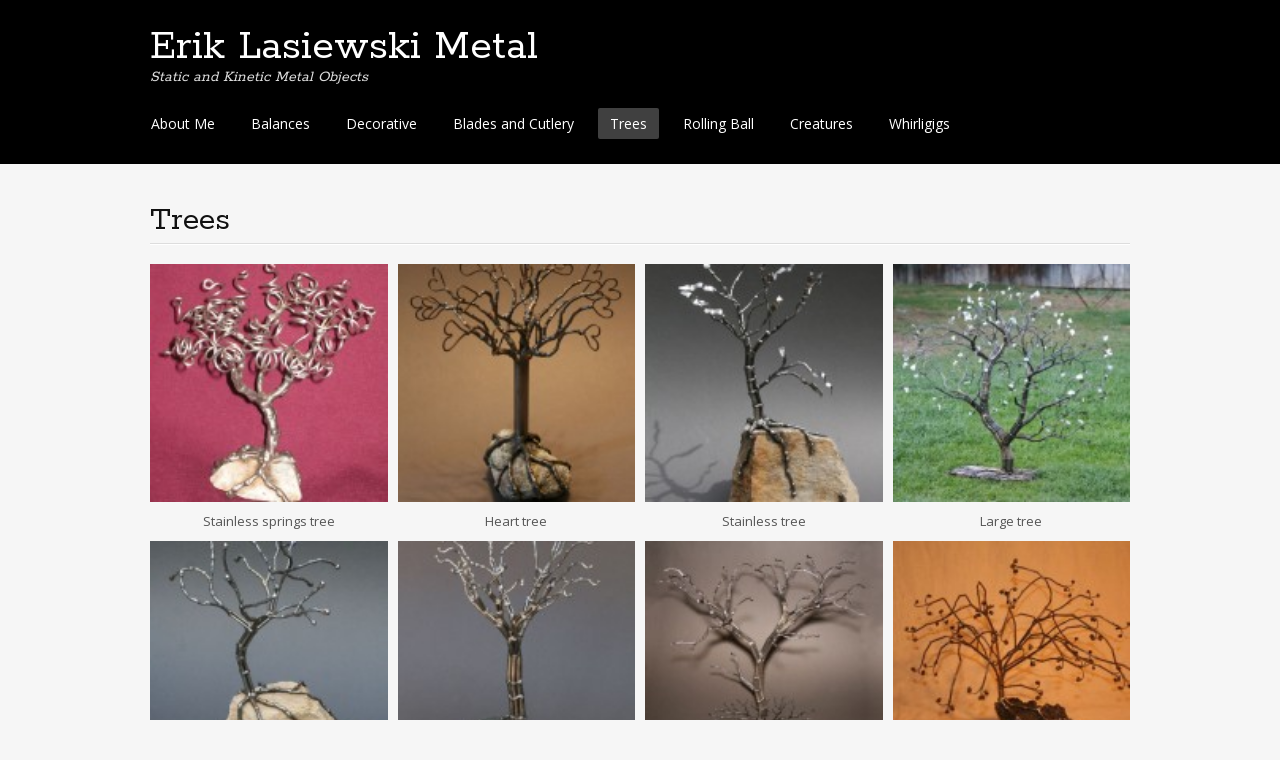

--- FILE ---
content_type: text/html; charset=UTF-8
request_url: http://lasiewski.com/?page_id=81
body_size: 7657
content:
<!DOCTYPE html>
<html lang="en">
<head>
<meta charset="UTF-8">
<meta name="viewport" content="width=device-width, initial-scale=1">
<link rel="profile" href="http://gmpg.org/xfn/11">
<link rel="pingback" href="http://lasiewski.com/xmlrpc.php">
<!--[if lt IE 9]>
<script src="http://lasiewski.com/wp-content/themes/portfolio-press/js/html5.js"></script>
<![endif]-->
<title>Trees &#8211; Erik Lasiewski Metal</title>
<meta name='robots' content='max-image-preview:large' />
<link rel='dns-prefetch' href='//fonts.googleapis.com' />
<link rel="alternate" type="application/rss+xml" title="Erik Lasiewski Metal &raquo; Feed" href="http://lasiewski.com/?feed=rss2" />
<link rel="alternate" type="application/rss+xml" title="Erik Lasiewski Metal &raquo; Comments Feed" href="http://lasiewski.com/?feed=comments-rss2" />
<link rel="alternate" title="oEmbed (JSON)" type="application/json+oembed" href="http://lasiewski.com/index.php?rest_route=%2Foembed%2F1.0%2Fembed&#038;url=http%3A%2F%2Flasiewski.com%2F%3Fpage_id%3D81" />
<link rel="alternate" title="oEmbed (XML)" type="text/xml+oembed" href="http://lasiewski.com/index.php?rest_route=%2Foembed%2F1.0%2Fembed&#038;url=http%3A%2F%2Flasiewski.com%2F%3Fpage_id%3D81&#038;format=xml" />
<style id='wp-img-auto-sizes-contain-inline-css' type='text/css'>
img:is([sizes=auto i],[sizes^="auto," i]){contain-intrinsic-size:3000px 1500px}
/*# sourceURL=wp-img-auto-sizes-contain-inline-css */
</style>
<style id='wp-emoji-styles-inline-css' type='text/css'>

	img.wp-smiley, img.emoji {
		display: inline !important;
		border: none !important;
		box-shadow: none !important;
		height: 1em !important;
		width: 1em !important;
		margin: 0 0.07em !important;
		vertical-align: -0.1em !important;
		background: none !important;
		padding: 0 !important;
	}
/*# sourceURL=wp-emoji-styles-inline-css */
</style>
<style id='wp-block-library-inline-css' type='text/css'>
:root{--wp-block-synced-color:#7a00df;--wp-block-synced-color--rgb:122,0,223;--wp-bound-block-color:var(--wp-block-synced-color);--wp-editor-canvas-background:#ddd;--wp-admin-theme-color:#007cba;--wp-admin-theme-color--rgb:0,124,186;--wp-admin-theme-color-darker-10:#006ba1;--wp-admin-theme-color-darker-10--rgb:0,107,160.5;--wp-admin-theme-color-darker-20:#005a87;--wp-admin-theme-color-darker-20--rgb:0,90,135;--wp-admin-border-width-focus:2px}@media (min-resolution:192dpi){:root{--wp-admin-border-width-focus:1.5px}}.wp-element-button{cursor:pointer}:root .has-very-light-gray-background-color{background-color:#eee}:root .has-very-dark-gray-background-color{background-color:#313131}:root .has-very-light-gray-color{color:#eee}:root .has-very-dark-gray-color{color:#313131}:root .has-vivid-green-cyan-to-vivid-cyan-blue-gradient-background{background:linear-gradient(135deg,#00d084,#0693e3)}:root .has-purple-crush-gradient-background{background:linear-gradient(135deg,#34e2e4,#4721fb 50%,#ab1dfe)}:root .has-hazy-dawn-gradient-background{background:linear-gradient(135deg,#faaca8,#dad0ec)}:root .has-subdued-olive-gradient-background{background:linear-gradient(135deg,#fafae1,#67a671)}:root .has-atomic-cream-gradient-background{background:linear-gradient(135deg,#fdd79a,#004a59)}:root .has-nightshade-gradient-background{background:linear-gradient(135deg,#330968,#31cdcf)}:root .has-midnight-gradient-background{background:linear-gradient(135deg,#020381,#2874fc)}:root{--wp--preset--font-size--normal:16px;--wp--preset--font-size--huge:42px}.has-regular-font-size{font-size:1em}.has-larger-font-size{font-size:2.625em}.has-normal-font-size{font-size:var(--wp--preset--font-size--normal)}.has-huge-font-size{font-size:var(--wp--preset--font-size--huge)}.has-text-align-center{text-align:center}.has-text-align-left{text-align:left}.has-text-align-right{text-align:right}.has-fit-text{white-space:nowrap!important}#end-resizable-editor-section{display:none}.aligncenter{clear:both}.items-justified-left{justify-content:flex-start}.items-justified-center{justify-content:center}.items-justified-right{justify-content:flex-end}.items-justified-space-between{justify-content:space-between}.screen-reader-text{border:0;clip-path:inset(50%);height:1px;margin:-1px;overflow:hidden;padding:0;position:absolute;width:1px;word-wrap:normal!important}.screen-reader-text:focus{background-color:#ddd;clip-path:none;color:#444;display:block;font-size:1em;height:auto;left:5px;line-height:normal;padding:15px 23px 14px;text-decoration:none;top:5px;width:auto;z-index:100000}html :where(.has-border-color){border-style:solid}html :where([style*=border-top-color]){border-top-style:solid}html :where([style*=border-right-color]){border-right-style:solid}html :where([style*=border-bottom-color]){border-bottom-style:solid}html :where([style*=border-left-color]){border-left-style:solid}html :where([style*=border-width]){border-style:solid}html :where([style*=border-top-width]){border-top-style:solid}html :where([style*=border-right-width]){border-right-style:solid}html :where([style*=border-bottom-width]){border-bottom-style:solid}html :where([style*=border-left-width]){border-left-style:solid}html :where(img[class*=wp-image-]){height:auto;max-width:100%}:where(figure){margin:0 0 1em}html :where(.is-position-sticky){--wp-admin--admin-bar--position-offset:var(--wp-admin--admin-bar--height,0px)}@media screen and (max-width:600px){html :where(.is-position-sticky){--wp-admin--admin-bar--position-offset:0px}}

/*# sourceURL=wp-block-library-inline-css */
</style><style id='global-styles-inline-css' type='text/css'>
:root{--wp--preset--aspect-ratio--square: 1;--wp--preset--aspect-ratio--4-3: 4/3;--wp--preset--aspect-ratio--3-4: 3/4;--wp--preset--aspect-ratio--3-2: 3/2;--wp--preset--aspect-ratio--2-3: 2/3;--wp--preset--aspect-ratio--16-9: 16/9;--wp--preset--aspect-ratio--9-16: 9/16;--wp--preset--color--black: #000000;--wp--preset--color--cyan-bluish-gray: #abb8c3;--wp--preset--color--white: #ffffff;--wp--preset--color--pale-pink: #f78da7;--wp--preset--color--vivid-red: #cf2e2e;--wp--preset--color--luminous-vivid-orange: #ff6900;--wp--preset--color--luminous-vivid-amber: #fcb900;--wp--preset--color--light-green-cyan: #7bdcb5;--wp--preset--color--vivid-green-cyan: #00d084;--wp--preset--color--pale-cyan-blue: #8ed1fc;--wp--preset--color--vivid-cyan-blue: #0693e3;--wp--preset--color--vivid-purple: #9b51e0;--wp--preset--gradient--vivid-cyan-blue-to-vivid-purple: linear-gradient(135deg,rgb(6,147,227) 0%,rgb(155,81,224) 100%);--wp--preset--gradient--light-green-cyan-to-vivid-green-cyan: linear-gradient(135deg,rgb(122,220,180) 0%,rgb(0,208,130) 100%);--wp--preset--gradient--luminous-vivid-amber-to-luminous-vivid-orange: linear-gradient(135deg,rgb(252,185,0) 0%,rgb(255,105,0) 100%);--wp--preset--gradient--luminous-vivid-orange-to-vivid-red: linear-gradient(135deg,rgb(255,105,0) 0%,rgb(207,46,46) 100%);--wp--preset--gradient--very-light-gray-to-cyan-bluish-gray: linear-gradient(135deg,rgb(238,238,238) 0%,rgb(169,184,195) 100%);--wp--preset--gradient--cool-to-warm-spectrum: linear-gradient(135deg,rgb(74,234,220) 0%,rgb(151,120,209) 20%,rgb(207,42,186) 40%,rgb(238,44,130) 60%,rgb(251,105,98) 80%,rgb(254,248,76) 100%);--wp--preset--gradient--blush-light-purple: linear-gradient(135deg,rgb(255,206,236) 0%,rgb(152,150,240) 100%);--wp--preset--gradient--blush-bordeaux: linear-gradient(135deg,rgb(254,205,165) 0%,rgb(254,45,45) 50%,rgb(107,0,62) 100%);--wp--preset--gradient--luminous-dusk: linear-gradient(135deg,rgb(255,203,112) 0%,rgb(199,81,192) 50%,rgb(65,88,208) 100%);--wp--preset--gradient--pale-ocean: linear-gradient(135deg,rgb(255,245,203) 0%,rgb(182,227,212) 50%,rgb(51,167,181) 100%);--wp--preset--gradient--electric-grass: linear-gradient(135deg,rgb(202,248,128) 0%,rgb(113,206,126) 100%);--wp--preset--gradient--midnight: linear-gradient(135deg,rgb(2,3,129) 0%,rgb(40,116,252) 100%);--wp--preset--font-size--small: 13px;--wp--preset--font-size--medium: 20px;--wp--preset--font-size--large: 36px;--wp--preset--font-size--x-large: 42px;--wp--preset--spacing--20: 0.44rem;--wp--preset--spacing--30: 0.67rem;--wp--preset--spacing--40: 1rem;--wp--preset--spacing--50: 1.5rem;--wp--preset--spacing--60: 2.25rem;--wp--preset--spacing--70: 3.38rem;--wp--preset--spacing--80: 5.06rem;--wp--preset--shadow--natural: 6px 6px 9px rgba(0, 0, 0, 0.2);--wp--preset--shadow--deep: 12px 12px 50px rgba(0, 0, 0, 0.4);--wp--preset--shadow--sharp: 6px 6px 0px rgba(0, 0, 0, 0.2);--wp--preset--shadow--outlined: 6px 6px 0px -3px rgb(255, 255, 255), 6px 6px rgb(0, 0, 0);--wp--preset--shadow--crisp: 6px 6px 0px rgb(0, 0, 0);}:where(.is-layout-flex){gap: 0.5em;}:where(.is-layout-grid){gap: 0.5em;}body .is-layout-flex{display: flex;}.is-layout-flex{flex-wrap: wrap;align-items: center;}.is-layout-flex > :is(*, div){margin: 0;}body .is-layout-grid{display: grid;}.is-layout-grid > :is(*, div){margin: 0;}:where(.wp-block-columns.is-layout-flex){gap: 2em;}:where(.wp-block-columns.is-layout-grid){gap: 2em;}:where(.wp-block-post-template.is-layout-flex){gap: 1.25em;}:where(.wp-block-post-template.is-layout-grid){gap: 1.25em;}.has-black-color{color: var(--wp--preset--color--black) !important;}.has-cyan-bluish-gray-color{color: var(--wp--preset--color--cyan-bluish-gray) !important;}.has-white-color{color: var(--wp--preset--color--white) !important;}.has-pale-pink-color{color: var(--wp--preset--color--pale-pink) !important;}.has-vivid-red-color{color: var(--wp--preset--color--vivid-red) !important;}.has-luminous-vivid-orange-color{color: var(--wp--preset--color--luminous-vivid-orange) !important;}.has-luminous-vivid-amber-color{color: var(--wp--preset--color--luminous-vivid-amber) !important;}.has-light-green-cyan-color{color: var(--wp--preset--color--light-green-cyan) !important;}.has-vivid-green-cyan-color{color: var(--wp--preset--color--vivid-green-cyan) !important;}.has-pale-cyan-blue-color{color: var(--wp--preset--color--pale-cyan-blue) !important;}.has-vivid-cyan-blue-color{color: var(--wp--preset--color--vivid-cyan-blue) !important;}.has-vivid-purple-color{color: var(--wp--preset--color--vivid-purple) !important;}.has-black-background-color{background-color: var(--wp--preset--color--black) !important;}.has-cyan-bluish-gray-background-color{background-color: var(--wp--preset--color--cyan-bluish-gray) !important;}.has-white-background-color{background-color: var(--wp--preset--color--white) !important;}.has-pale-pink-background-color{background-color: var(--wp--preset--color--pale-pink) !important;}.has-vivid-red-background-color{background-color: var(--wp--preset--color--vivid-red) !important;}.has-luminous-vivid-orange-background-color{background-color: var(--wp--preset--color--luminous-vivid-orange) !important;}.has-luminous-vivid-amber-background-color{background-color: var(--wp--preset--color--luminous-vivid-amber) !important;}.has-light-green-cyan-background-color{background-color: var(--wp--preset--color--light-green-cyan) !important;}.has-vivid-green-cyan-background-color{background-color: var(--wp--preset--color--vivid-green-cyan) !important;}.has-pale-cyan-blue-background-color{background-color: var(--wp--preset--color--pale-cyan-blue) !important;}.has-vivid-cyan-blue-background-color{background-color: var(--wp--preset--color--vivid-cyan-blue) !important;}.has-vivid-purple-background-color{background-color: var(--wp--preset--color--vivid-purple) !important;}.has-black-border-color{border-color: var(--wp--preset--color--black) !important;}.has-cyan-bluish-gray-border-color{border-color: var(--wp--preset--color--cyan-bluish-gray) !important;}.has-white-border-color{border-color: var(--wp--preset--color--white) !important;}.has-pale-pink-border-color{border-color: var(--wp--preset--color--pale-pink) !important;}.has-vivid-red-border-color{border-color: var(--wp--preset--color--vivid-red) !important;}.has-luminous-vivid-orange-border-color{border-color: var(--wp--preset--color--luminous-vivid-orange) !important;}.has-luminous-vivid-amber-border-color{border-color: var(--wp--preset--color--luminous-vivid-amber) !important;}.has-light-green-cyan-border-color{border-color: var(--wp--preset--color--light-green-cyan) !important;}.has-vivid-green-cyan-border-color{border-color: var(--wp--preset--color--vivid-green-cyan) !important;}.has-pale-cyan-blue-border-color{border-color: var(--wp--preset--color--pale-cyan-blue) !important;}.has-vivid-cyan-blue-border-color{border-color: var(--wp--preset--color--vivid-cyan-blue) !important;}.has-vivid-purple-border-color{border-color: var(--wp--preset--color--vivid-purple) !important;}.has-vivid-cyan-blue-to-vivid-purple-gradient-background{background: var(--wp--preset--gradient--vivid-cyan-blue-to-vivid-purple) !important;}.has-light-green-cyan-to-vivid-green-cyan-gradient-background{background: var(--wp--preset--gradient--light-green-cyan-to-vivid-green-cyan) !important;}.has-luminous-vivid-amber-to-luminous-vivid-orange-gradient-background{background: var(--wp--preset--gradient--luminous-vivid-amber-to-luminous-vivid-orange) !important;}.has-luminous-vivid-orange-to-vivid-red-gradient-background{background: var(--wp--preset--gradient--luminous-vivid-orange-to-vivid-red) !important;}.has-very-light-gray-to-cyan-bluish-gray-gradient-background{background: var(--wp--preset--gradient--very-light-gray-to-cyan-bluish-gray) !important;}.has-cool-to-warm-spectrum-gradient-background{background: var(--wp--preset--gradient--cool-to-warm-spectrum) !important;}.has-blush-light-purple-gradient-background{background: var(--wp--preset--gradient--blush-light-purple) !important;}.has-blush-bordeaux-gradient-background{background: var(--wp--preset--gradient--blush-bordeaux) !important;}.has-luminous-dusk-gradient-background{background: var(--wp--preset--gradient--luminous-dusk) !important;}.has-pale-ocean-gradient-background{background: var(--wp--preset--gradient--pale-ocean) !important;}.has-electric-grass-gradient-background{background: var(--wp--preset--gradient--electric-grass) !important;}.has-midnight-gradient-background{background: var(--wp--preset--gradient--midnight) !important;}.has-small-font-size{font-size: var(--wp--preset--font-size--small) !important;}.has-medium-font-size{font-size: var(--wp--preset--font-size--medium) !important;}.has-large-font-size{font-size: var(--wp--preset--font-size--large) !important;}.has-x-large-font-size{font-size: var(--wp--preset--font-size--x-large) !important;}
/*# sourceURL=global-styles-inline-css */
</style>

<style id='classic-theme-styles-inline-css' type='text/css'>
/*! This file is auto-generated */
.wp-block-button__link{color:#fff;background-color:#32373c;border-radius:9999px;box-shadow:none;text-decoration:none;padding:calc(.667em + 2px) calc(1.333em + 2px);font-size:1.125em}.wp-block-file__button{background:#32373c;color:#fff;text-decoration:none}
/*# sourceURL=/wp-includes/css/classic-themes.min.css */
</style>
<link rel='stylesheet' id='responsive-lightbox-prettyphoto-css' href='http://lasiewski.com/wp-content/plugins/responsive-lightbox/assets/prettyphoto/prettyPhoto.min.css?ver=3.1.6' type='text/css' media='all' />
<link rel='stylesheet' id='nextgen-download-gallery-css' href='http://lasiewski.com/wp-content/plugins/nextgen-download-gallery/static/css/style.css?ver=1.6.2' type='text/css' media='all' />
<link rel='stylesheet' id='portfoliopress-style-css' href='http://lasiewski.com/wp-content/themes/portfolio-press/style.css?ver=2.8.0' type='text/css' media='all' />
<link rel='stylesheet' id='portfoliopress_fonts-css' href='//fonts.googleapis.com/css?family=Open+Sans:400italic,400,600|Rokkitt:400,700' type='text/css' media='screen' />
<link rel='stylesheet' id='portfoliopress_icon_font-css' href='http://lasiewski.com/wp-content/themes/portfolio-press/fonts/custom/portfolio-custom.css?ver=2.8.0' type='text/css' media='all' />
<script type="text/javascript" src="http://lasiewski.com/wp-includes/js/jquery/jquery.min.js?ver=3.7.1" id="jquery-core-js"></script>
<script type="text/javascript" src="http://lasiewski.com/wp-includes/js/jquery/jquery-migrate.min.js?ver=3.4.1" id="jquery-migrate-js"></script>
<script type="text/javascript" src="http://lasiewski.com/wp-content/plugins/responsive-lightbox/assets/prettyphoto/jquery.prettyPhoto.min.js?ver=3.1.6" id="responsive-lightbox-prettyphoto-js"></script>
<script type="text/javascript" src="http://lasiewski.com/wp-includes/js/underscore.min.js?ver=1.13.7" id="underscore-js"></script>
<script type="text/javascript" src="http://lasiewski.com/wp-content/plugins/responsive-lightbox/assets/infinitescroll/infinite-scroll.pkgd.min.js?ver=4.0.1" id="responsive-lightbox-infinite-scroll-js"></script>
<script type="text/javascript" id="responsive-lightbox-js-before">
/* <![CDATA[ */
var rlArgs = {"script":"prettyphoto","selector":"lightbox","customEvents":"","activeGalleries":false,"animationSpeed":"normal","slideshow":false,"slideshowDelay":5000,"slideshowAutoplay":false,"opacity":"0.75","showTitle":true,"allowResize":true,"allowExpand":true,"width":1080,"height":720,"separator":"\/","theme":"pp_default","horizontalPadding":20,"hideFlash":false,"wmode":"opaque","videoAutoplay":false,"modal":false,"deeplinking":false,"overlayGallery":true,"keyboardShortcuts":true,"social":false,"woocommerce_gallery":false,"ajaxurl":"http:\/\/lasiewski.com\/wp-admin\/admin-ajax.php","nonce":"7c9895e49f","preview":false,"postId":81,"scriptExtension":false};

//# sourceURL=responsive-lightbox-js-before
/* ]]> */
</script>
<script type="text/javascript" src="http://lasiewski.com/wp-content/plugins/responsive-lightbox/js/front.js?ver=2.5.5" id="responsive-lightbox-js"></script>
<link rel="https://api.w.org/" href="http://lasiewski.com/index.php?rest_route=/" /><link rel="alternate" title="JSON" type="application/json" href="http://lasiewski.com/index.php?rest_route=/wp/v2/pages/81" /><link rel="EditURI" type="application/rsd+xml" title="RSD" href="http://lasiewski.com/xmlrpc.php?rsd" />

<link rel="canonical" href="http://lasiewski.com/?page_id=81" />
<link rel='shortlink' href='http://lasiewski.com/?p=81' />
<script type="text/javascript">
(function(url){
	if(/(?:Chrome\/26\.0\.1410\.63 Safari\/537\.31|WordfenceTestMonBot)/.test(navigator.userAgent)){ return; }
	var addEvent = function(evt, handler) {
		if (window.addEventListener) {
			document.addEventListener(evt, handler, false);
		} else if (window.attachEvent) {
			document.attachEvent('on' + evt, handler);
		}
	};
	var removeEvent = function(evt, handler) {
		if (window.removeEventListener) {
			document.removeEventListener(evt, handler, false);
		} else if (window.detachEvent) {
			document.detachEvent('on' + evt, handler);
		}
	};
	var evts = 'contextmenu dblclick drag dragend dragenter dragleave dragover dragstart drop keydown keypress keyup mousedown mousemove mouseout mouseover mouseup mousewheel scroll'.split(' ');
	var logHuman = function() {
		if (window.wfLogHumanRan) { return; }
		window.wfLogHumanRan = true;
		var wfscr = document.createElement('script');
		wfscr.type = 'text/javascript';
		wfscr.async = true;
		wfscr.src = url + '&r=' + Math.random();
		(document.getElementsByTagName('head')[0]||document.getElementsByTagName('body')[0]).appendChild(wfscr);
		for (var i = 0; i < evts.length; i++) {
			removeEvent(evts[i], logHuman);
		}
	};
	for (var i = 0; i < evts.length; i++) {
		addEvent(evts[i], logHuman);
	}
})('//lasiewski.com/?wordfence_lh=1&hid=894E55DBF0C0307B7E46CD09D2929726');
</script><style type="text/css">.recentcomments a{display:inline !important;padding:0 !important;margin:0 !important;}</style></head>

<body class="wp-singular page-template-default page page-id-81 wp-theme-portfolio-press layout-1col">
<div id="page">

	<header id="branding">
    	<div class="col-width">
        			<hgroup id="logo">
				<div id="site-title"><a href="http://lasiewski.com/" rel="home">
                Erik Lasiewski Metal                </a>
                </div>
				                	<h2 id="site-description">Static and Kinetic Metal Objects</h2>
                			</hgroup>

			<nav id="navigation" class="site-navigation primary-navigation" role="navigation">
				<h1 class="menu-toggle">Menu</h1>
				<a class="screen-reader-text skip-link" href="#content">Skip to content</a>
				<div class="menu-erik-container"><ul id="menu-erik" class="nav-menu"><li id="menu-item-232" class="menu-item menu-item-type-post_type menu-item-object-page menu-item-home menu-item-232"><a href="http://lasiewski.com/">About Me</a></li>
<li id="menu-item-225" class="menu-item menu-item-type-post_type menu-item-object-page menu-item-225"><a href="http://lasiewski.com/?page_id=192">Balances</a></li>
<li id="menu-item-226" class="menu-item menu-item-type-post_type menu-item-object-page menu-item-226"><a href="http://lasiewski.com/?page_id=140">Decorative</a></li>
<li id="menu-item-227" class="menu-item menu-item-type-post_type menu-item-object-page menu-item-227"><a href="http://lasiewski.com/?page_id=93">Blades and Cutlery</a></li>
<li id="menu-item-228" class="menu-item menu-item-type-post_type menu-item-object-page current-menu-item page_item page-item-81 current_page_item menu-item-228"><a href="http://lasiewski.com/?page_id=81" aria-current="page">Trees</a></li>
<li id="menu-item-229" class="menu-item menu-item-type-post_type menu-item-object-page menu-item-229"><a href="http://lasiewski.com/?page_id=71">Rolling Ball</a></li>
<li id="menu-item-230" class="menu-item menu-item-type-post_type menu-item-object-page menu-item-230"><a href="http://lasiewski.com/?page_id=57">Creatures</a></li>
<li id="menu-item-231" class="menu-item menu-item-type-post_type menu-item-object-page menu-item-231"><a href="http://lasiewski.com/?page_id=31">Whirligigs</a></li>
</ul></div>			</nav>
		</div>
	</header><!-- #branding -->

	<div id="main">
    	<div class="col-width">
	<div id="primary">
		<div id="content" role="main">

			
			<article id="post-81" class="post-81 page type-page status-publish hentry">
				<header class="entry-header">
					<h1 class="entry-title">Trees</h1>
				</header><!-- .entry-header -->

				<div class="entry-content clearfix">
					<div id='gallery-1' class='gallery galleryid-81 gallery-columns-4 gallery-size-thumbnail'><figure class='gallery-item'>
			<div class='gallery-icon portrait'>
				<a href='http://lasiewski.com/wp-content/uploads/2012/12/IMG_0386.jpg'><img decoding="async" width="150" height="150" src="http://lasiewski.com/wp-content/uploads/2012/12/IMG_0386-150x150.jpg" class="attachment-thumbnail size-thumbnail" alt="" aria-describedby="gallery-1-249" /></a>
			</div>
				<figcaption class='wp-caption-text gallery-caption' id='gallery-1-249'>
				Stainless springs tree
				</figcaption></figure><figure class='gallery-item'>
			<div class='gallery-icon portrait'>
				<a href='http://lasiewski.com/wp-content/uploads/2012/12/IMG_8455.jpg'><img decoding="async" width="150" height="150" src="http://lasiewski.com/wp-content/uploads/2012/12/IMG_8455-150x150.jpg" class="attachment-thumbnail size-thumbnail" alt="" aria-describedby="gallery-1-185" /></a>
			</div>
				<figcaption class='wp-caption-text gallery-caption' id='gallery-1-185'>
				Heart tree
				</figcaption></figure><figure class='gallery-item'>
			<div class='gallery-icon portrait'>
				<a href='http://lasiewski.com/wp-content/uploads/2012/12/IMG_1605.jpg'><img decoding="async" width="150" height="150" src="http://lasiewski.com/wp-content/uploads/2012/12/IMG_1605-150x150.jpg" class="attachment-thumbnail size-thumbnail" alt="" aria-describedby="gallery-1-83" /></a>
			</div>
				<figcaption class='wp-caption-text gallery-caption' id='gallery-1-83'>
				Stainless tree
				</figcaption></figure><figure class='gallery-item'>
			<div class='gallery-icon landscape'>
				<a href='http://lasiewski.com/wp-content/uploads/2012/12/IMG_6852.jpg'><img loading="lazy" decoding="async" width="150" height="150" src="http://lasiewski.com/wp-content/uploads/2012/12/IMG_6852-150x150.jpg" class="attachment-thumbnail size-thumbnail" alt="" aria-describedby="gallery-1-86" /></a>
			</div>
				<figcaption class='wp-caption-text gallery-caption' id='gallery-1-86'>
				Large tree
				</figcaption></figure><figure class='gallery-item'>
			<div class='gallery-icon portrait'>
				<a href='http://lasiewski.com/wp-content/uploads/2012/12/IMG_7186.jpg'><img loading="lazy" decoding="async" width="150" height="150" src="http://lasiewski.com/wp-content/uploads/2012/12/IMG_7186-150x150.jpg" class="attachment-thumbnail size-thumbnail" alt="" aria-describedby="gallery-1-87" /></a>
			</div>
				<figcaption class='wp-caption-text gallery-caption' id='gallery-1-87'>
				Stainless tree
				</figcaption></figure><figure class='gallery-item'>
			<div class='gallery-icon portrait'>
				<a href='http://lasiewski.com/wp-content/uploads/2012/12/IMG_8402.jpg'><img loading="lazy" decoding="async" width="150" height="150" src="http://lasiewski.com/wp-content/uploads/2012/12/IMG_8402-150x150.jpg" class="attachment-thumbnail size-thumbnail" alt="" aria-describedby="gallery-1-183" /></a>
			</div>
				<figcaption class='wp-caption-text gallery-caption' id='gallery-1-183'>
				Stainless tree
				</figcaption></figure><figure class='gallery-item'>
			<div class='gallery-icon landscape'>
				<a href='http://lasiewski.com/wp-content/uploads/2012/12/IMG_1498.jpg'><img loading="lazy" decoding="async" width="150" height="150" src="http://lasiewski.com/wp-content/uploads/2012/12/IMG_1498-150x150.jpg" class="attachment-thumbnail size-thumbnail" alt="" aria-describedby="gallery-1-82" srcset="http://lasiewski.com/wp-content/uploads/2012/12/IMG_1498-150x150.jpg 150w, http://lasiewski.com/wp-content/uploads/2012/12/IMG_1498-300x300.jpg 300w, http://lasiewski.com/wp-content/uploads/2012/12/IMG_1498.jpg 480w" sizes="auto, (max-width: 150px) 100vw, 150px" /></a>
			</div>
				<figcaption class='wp-caption-text gallery-caption' id='gallery-1-82'>
				Stainless ornament tree
				</figcaption></figure><figure class='gallery-item'>
			<div class='gallery-icon landscape'>
				<a href='http://lasiewski.com/wp-content/uploads/2012/12/IMG_5877.jpg'><img loading="lazy" decoding="async" width="150" height="150" src="http://lasiewski.com/wp-content/uploads/2012/12/IMG_5877-150x150.jpg" class="attachment-thumbnail size-thumbnail" alt="" aria-describedby="gallery-1-85" /></a>
			</div>
				<figcaption class='wp-caption-text gallery-caption' id='gallery-1-85'>
				Tree
				</figcaption></figure><figure class='gallery-item'>
			<div class='gallery-icon portrait'>
				<a href='http://lasiewski.com/wp-content/uploads/2012/12/IMG_8395.jpg'><img loading="lazy" decoding="async" width="150" height="150" src="http://lasiewski.com/wp-content/uploads/2012/12/IMG_8395-150x150.jpg" class="attachment-thumbnail size-thumbnail" alt="" aria-describedby="gallery-1-186" /></a>
			</div>
				<figcaption class='wp-caption-text gallery-caption' id='gallery-1-186'>
				Stainless tree
				</figcaption></figure><figure class='gallery-item'>
			<div class='gallery-icon portrait'>
				<a href='http://lasiewski.com/wp-content/uploads/2012/12/IMG_2421.jpg'><img loading="lazy" decoding="async" width="150" height="150" src="http://lasiewski.com/wp-content/uploads/2012/12/IMG_2421-150x150.jpg" class="attachment-thumbnail size-thumbnail" alt="" aria-describedby="gallery-1-187" /></a>
			</div>
				<figcaption class='wp-caption-text gallery-caption' id='gallery-1-187'>
				Tree
				</figcaption></figure><figure class='gallery-item'>
			<div class='gallery-icon landscape'>
				<a href='http://lasiewski.com/wp-content/uploads/2012/12/IMG_2439.jpg'><img loading="lazy" decoding="async" width="150" height="150" src="http://lasiewski.com/wp-content/uploads/2012/12/IMG_2439-150x150.jpg" class="attachment-thumbnail size-thumbnail" alt="" aria-describedby="gallery-1-188" /></a>
			</div>
				<figcaption class='wp-caption-text gallery-caption' id='gallery-1-188'>
				Tree
				</figcaption></figure><figure class='gallery-item'>
			<div class='gallery-icon portrait'>
				<a href='http://lasiewski.com/wp-content/uploads/2012/12/IMG_5876.jpg'><img loading="lazy" decoding="async" width="150" height="150" src="http://lasiewski.com/wp-content/uploads/2012/12/IMG_5876-150x150.jpg" class="attachment-thumbnail size-thumbnail" alt="" aria-describedby="gallery-1-84" /></a>
			</div>
				<figcaption class='wp-caption-text gallery-caption' id='gallery-1-84'>
				Tree
				</figcaption></figure>
		</div>

														</div><!-- .entry-content -->
			</article><!-- #post-81 -->

            
			
		</div><!-- #content -->
	</div><!-- #primary -->

	</div>
	</div><!-- #main -->

</div><!-- #page -->

<footer id="colophon">
	<div class="col-width">

	
		<div id="site-generator">
			<p>				Powered by <a href="http://wordpress.org/" title="A Semantic Personal Publishing Platform" rel="generator">WordPress</a> &amp; <a href="http://wptheming.com/2010/07/portfolio-theme/">Portfolio</a>.
						</p>
		</div>
	</div>

</footer><!-- #colophon -->

<script type="text/javascript" id="nextgen-download-gallery-form-js-extra">
/* <![CDATA[ */
var ngg_dlgallery = {"canDownloadAll":"1","canSelectAll":"1","alertNoImages":"Please select one or more images to download"};
//# sourceURL=nextgen-download-gallery-form-js-extra
/* ]]> */
</script>
<script type="text/javascript" src="http://lasiewski.com/wp-content/plugins/nextgen-download-gallery/static/js/download-form.min.js?ver=1.6.2" id="nextgen-download-gallery-form-js"></script>
<script type="text/javascript" src="http://lasiewski.com/wp-content/themes/portfolio-press/js/combined-min.js?ver=2.8.0" id="portfoliopress-combined-js"></script>
<script id="wp-emoji-settings" type="application/json">
{"baseUrl":"https://s.w.org/images/core/emoji/17.0.2/72x72/","ext":".png","svgUrl":"https://s.w.org/images/core/emoji/17.0.2/svg/","svgExt":".svg","source":{"concatemoji":"http://lasiewski.com/wp-includes/js/wp-emoji-release.min.js?ver=63da756b542d9323c55a65e21a3d871b"}}
</script>
<script type="module">
/* <![CDATA[ */
/*! This file is auto-generated */
const a=JSON.parse(document.getElementById("wp-emoji-settings").textContent),o=(window._wpemojiSettings=a,"wpEmojiSettingsSupports"),s=["flag","emoji"];function i(e){try{var t={supportTests:e,timestamp:(new Date).valueOf()};sessionStorage.setItem(o,JSON.stringify(t))}catch(e){}}function c(e,t,n){e.clearRect(0,0,e.canvas.width,e.canvas.height),e.fillText(t,0,0);t=new Uint32Array(e.getImageData(0,0,e.canvas.width,e.canvas.height).data);e.clearRect(0,0,e.canvas.width,e.canvas.height),e.fillText(n,0,0);const a=new Uint32Array(e.getImageData(0,0,e.canvas.width,e.canvas.height).data);return t.every((e,t)=>e===a[t])}function p(e,t){e.clearRect(0,0,e.canvas.width,e.canvas.height),e.fillText(t,0,0);var n=e.getImageData(16,16,1,1);for(let e=0;e<n.data.length;e++)if(0!==n.data[e])return!1;return!0}function u(e,t,n,a){switch(t){case"flag":return n(e,"\ud83c\udff3\ufe0f\u200d\u26a7\ufe0f","\ud83c\udff3\ufe0f\u200b\u26a7\ufe0f")?!1:!n(e,"\ud83c\udde8\ud83c\uddf6","\ud83c\udde8\u200b\ud83c\uddf6")&&!n(e,"\ud83c\udff4\udb40\udc67\udb40\udc62\udb40\udc65\udb40\udc6e\udb40\udc67\udb40\udc7f","\ud83c\udff4\u200b\udb40\udc67\u200b\udb40\udc62\u200b\udb40\udc65\u200b\udb40\udc6e\u200b\udb40\udc67\u200b\udb40\udc7f");case"emoji":return!a(e,"\ud83e\u1fac8")}return!1}function f(e,t,n,a){let r;const o=(r="undefined"!=typeof WorkerGlobalScope&&self instanceof WorkerGlobalScope?new OffscreenCanvas(300,150):document.createElement("canvas")).getContext("2d",{willReadFrequently:!0}),s=(o.textBaseline="top",o.font="600 32px Arial",{});return e.forEach(e=>{s[e]=t(o,e,n,a)}),s}function r(e){var t=document.createElement("script");t.src=e,t.defer=!0,document.head.appendChild(t)}a.supports={everything:!0,everythingExceptFlag:!0},new Promise(t=>{let n=function(){try{var e=JSON.parse(sessionStorage.getItem(o));if("object"==typeof e&&"number"==typeof e.timestamp&&(new Date).valueOf()<e.timestamp+604800&&"object"==typeof e.supportTests)return e.supportTests}catch(e){}return null}();if(!n){if("undefined"!=typeof Worker&&"undefined"!=typeof OffscreenCanvas&&"undefined"!=typeof URL&&URL.createObjectURL&&"undefined"!=typeof Blob)try{var e="postMessage("+f.toString()+"("+[JSON.stringify(s),u.toString(),c.toString(),p.toString()].join(",")+"));",a=new Blob([e],{type:"text/javascript"});const r=new Worker(URL.createObjectURL(a),{name:"wpTestEmojiSupports"});return void(r.onmessage=e=>{i(n=e.data),r.terminate(),t(n)})}catch(e){}i(n=f(s,u,c,p))}t(n)}).then(e=>{for(const n in e)a.supports[n]=e[n],a.supports.everything=a.supports.everything&&a.supports[n],"flag"!==n&&(a.supports.everythingExceptFlag=a.supports.everythingExceptFlag&&a.supports[n]);var t;a.supports.everythingExceptFlag=a.supports.everythingExceptFlag&&!a.supports.flag,a.supports.everything||((t=a.source||{}).concatemoji?r(t.concatemoji):t.wpemoji&&t.twemoji&&(r(t.twemoji),r(t.wpemoji)))});
//# sourceURL=http://lasiewski.com/wp-includes/js/wp-emoji-loader.min.js
/* ]]> */
</script>

</body>
</html>
